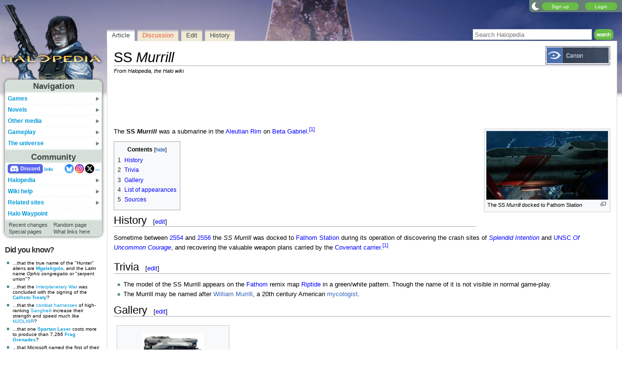

--- FILE ---
content_type: text/plain;charset=UTF-8
request_url: https://c.pub.network/v2/c
body_size: -112
content:
d6421a99-6521-444d-a121-6f80fb83f4b6

--- FILE ---
content_type: text/plain;charset=UTF-8
request_url: https://c.pub.network/v2/c
body_size: -263
content:
8580da92-d67a-48af-a0c5-d9576900141e